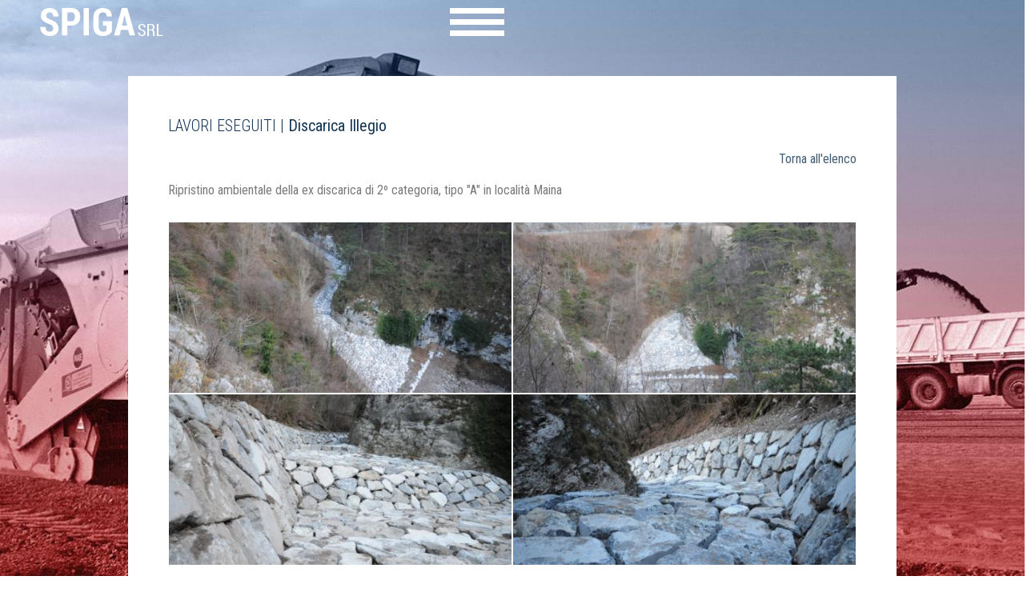

--- FILE ---
content_type: text/html; charset=utf-8
request_url: https://www.impresaspiga.it/lavorieseguiti/discarica-illegio/
body_size: 18435
content:


<!DOCTYPE html>

<html xmlns="https://www.w3.org/1999/xhtml" dir="ltr" lang="it" xml:lang="it" >
<head id="ctl00_Head1"><meta http-equiv="content-type" content="text/html;charset=UTF-8" /> 
    <!--[if IE]>
        <meta http-equiv="X-UA-Compatible" content="IE=EmulateIE9" />
    <![endif]-->
    <!-- Google Tag Manager --><script>(function (w, d, s, l, i) { w[l] = w[l] || []; w[l].push({ 'gtm.start': new Date().getTime(), event: 'gtm.js' }); var f = d.getElementsByTagName(s)[0], j = d.createElement(s), dl = l != 'dataLayer' ? '&l=' + l : ''; j.async = true; j.src = 'https://www.googletagmanager.com/gtm.js?id=' + i + dl; f.parentNode.insertBefore(j, f); })(window, document, 'script', 'dataLayer', 'GTM-KC8PDJ9');</script><!-- End Google Tag Manager -->
    	
    <title>Discarica Illegio</title>  
    <meta name="description" content="Discarica Illegio" />
    <meta name="keywords" content="Discarica Illegio" />
    <meta name="robots" content="index, follow" />
    <meta name="DC.Title" xml:lang="IT" lang="IT" content="Discarica Illegio" />
    <link rel="canonical" href="https://www.impresaspiga.it/lavorieseguiti/discarica-illegio/" />  

    <meta name="msvalidate.01" content="05233519BCCE397559500D2C69B38BB2" />
    <meta name="google-site-verification" content="QlskxhU6j1xsI-cjrSPUwJN5IFtKslzvMKRHeY5Nfyk" />
    <meta name="geo.position" content="46.41655709;13.01639289" />
    <meta name="ICBM" content="46.41655709, 13.01639289" />
    <meta name="viewport" content="width=device-width, user-scalable=yes, initial-scale=1.0, minimum-scale=1.0, maximum-scale=10.0" />  
    <link rel="alternate" hreflang="it" href="https://www.impresaspiga.it/lavorieseguiti/discarica-illegio/" />
    <link rel="shortcut icon" href="../../favicon.ico" type="image/x-icon" /><link rel="icon" href="../../favicon.ico" type="image/x-icon" /><link href="https://fonts.googleapis.com/css?family=Roboto+Condensed:400,300,700" rel="stylesheet" type="text/css" /><link href="https://fonts.googleapis.com/css?family=Roboto:400,300,700" rel="stylesheet" type="text/css" /><link href="../../css/stili.css" rel="stylesheet" type="text/css" />
    
    <script src="https://www.impresaspiga.it/js/jquery-1.9.1.js" type="text/javascript"></script>
    <script src="https://www.impresaspiga.it/js/slidebars/slidebars.min.js" type="text/javascript"></script>
    <link href="../../js/slidebars/slidebars.min.css" rel="stylesheet" />
    
    <script type="text/javascript" src="https://www.impresaspiga.it/fancybox/jquery.mousewheel-3.0.6.pack.js"></script>
	<!-- Add fancyBox main JS and CSS files -->
	<script type="text/javascript" src="https://www.impresaspiga.it/fancybox/jquery.fancybox.js?v=2.1.5"></script>
	<link rel="stylesheet" type="text/css" href="https://www.impresaspiga.it/fancybox/jquery.fancybox.css?v=2.1.5" media="screen" />
   <script type="text/javascript">
       function pageLoad() {
           $(".fancybox").fancybox();
       };
    </script>
    
    

    <script type="text/javascript">
    <!--
        //<![CDATA[
        
		(function($) {
            
		    $(document).ready(function () {

		        var mySlidebars = new $.slidebars({ siteClose: false });
		        $('.mostraMenuPiccolo a').on('click', function () {
		            mySlidebars.slidebars.open('left');
		            $(this).css({ 'visibility': 'hidden' });
		            $(".header .logo").css({ 'visibility': 'hidden' });
		        });
		        $('.sb-close').on('click', function () {
		            mySlidebars.slidebars.close;
		            $(".mostraMenuPiccolo a").css({ 'visibility': '' });
		            $(".header .logo").css({ 'visibility': '' });
		        });

		    });

		})(jQuery);

        $(document).ready(function () {

            var indirizzo = window.parent.location + "";
            if (indirizzo.indexOf("https://www.impresaspiga.it/setup/") == 0) {
                $("<div></div>").css({ "width": "100%", "height": "100%", "position": "fixed", "top": "0px", "opacity": "0", "background-color": "black", "z-index": "9999" }).prependTo('body');
                $(this).bind("contextmenu", function (e) { e.preventDefault(); });
            }

        });
        //]]>    
    //-->
    </script>
</head>
<body>
    <!-- Google Tag Manager (noscript) --><noscript><iframe src="https://www.googletagmanager.com/ns.html?id=GTM-KC8PDJ9" height="0" width="0" style="display:none;visibility:hidden"></iframe></noscript><!-- End Google Tag Manager (noscript) -->
    <form name="aspnetForm" method="post" action="https://www.impresaspiga.it/lavorieseguiti/discarica-illegio/" id="aspnetForm">
<div>
<input type="hidden" name="__EVENTTARGET" id="__EVENTTARGET" value="" />
<input type="hidden" name="__EVENTARGUMENT" id="__EVENTARGUMENT" value="" />
<input type="hidden" name="__VIEWSTATE" id="__VIEWSTATE" value="XpWQ7lCHbjutHOscKNC8cf1N6e/a1WhhIG+c6YbYyTMRctLFH1bsG/JWiUBT2r1L8Benpoy47ru0i5TalryzY3sQMchqHWcX2XpSE8CuReEAdDO2KFrVcsd0aiZ8tpAJzTObDCk/v9S2PnAGAbTWpr3WtqPPyQ2qT6Vr4Dgf7gzGgFTiuYvrGRUA34KS3fhowE/qEn+PlgX+5EVi6yI7F7iUJ2uXR/pGK2FIeYV03E4SDo3o+vJwl94K2OlrjMHZWnmcqf08ulzJLYVJ5T+yV5tTgSP7SC2h4SEBVT7AW/twShd4JKP0rtGBGJpf+JYHBUHHo2NBDaMIfyOYalyC2Mrh1TGHTSj4UVU9lcFAOROMjjw7L9HYT1/CcUYMe+WIp+f7H7kbNy8wkKacUvGy1zuqwxgQkjP1QacTFl1WkAUZscwRn7OX0ioV27v2XwolTUqA00Cctp9e38SHB0Lbwu+HGqQCeFmrOgKlHDzHmwuhlI00J0gUlZNeBYeLp1AksZ91CDcH/rADcioqaTn51CU/Dx3ThjJK3tyIv3THkI2XurAJZ6WSdMDRay7rVpm1/tEkrltFZa0sluy4Kcy83es23RuwMq5fXAcvijfZeTKkjRhIqXWj4A0t2Yv3JXG3nzRxtVnVX1MaFYdkXCBeQCxV0060xUBvyh8UOnRnhT5dM/qP0JD8h3xXqlX5czwlEXtsIllH52mMRPUiQwTnELl/Wz58qkV0f3PD6RfOkdSoDY3iGagdF5tOWhpnQrJcoV3x37laD0Q3sA/6eXnOfEPQhj4EyQkAEfC+33KRWstObaJAesxbt0EjNA8Q8/[base64]/in+xwaQVulZ27aHZa3m69VM8X1DQFqMStJFTIS4L6kLgvy2xdAPpE73b53R7pV/7+r/Ww4uYhetqVpEgr+uZZGomGxxMsbXZavB5m2JKx47ZPND/nUBcZfzWlHUF2B8EbuSd4SGJiUYzcYGyTpoYHXw0RQNZMnivliFQ/x4T98BGgeMhNgKsFsJFpBz92KG5D+Q935qY8FStNH91yZytjJOGSaU+LqVm0M/P9ZVsJsL0kSvP5F/0y9le5B9e5yT2Ki4/NpNEZBkvUaxhc6zF/SlWFZS3jFc7w0Ly4TBYUIA3QqKuGmG3IvDRAU8LOyTWv7admp3OKzsXU+IuUo4EDWLSCKqLH1fz7EfcYgre2aQHIv7p52+d+BQRb8Gu0hbVCzWFoquqI/nKpDsY9srG87ZVWfsafSGf+Z0yYk+bfGhYvv4UVfFzzF9Yx+8q0J91A+5SJycvUjqP2oMtPAyRP3P2ApbqAYp9psuaNlS8HrY9qP0N82XyX/Kng6gidTXsau8c7bhncMdLNW99spvvtzl+ffhGksMgXmPA/6B+1NXLnFA/WRIcO1892kCKtNjslDuiFP7LNYo+FuCDoooy8zc8holaayzrXrNYqzJx9clNZQsExzTs+FZaHGgxjQiiOrTKeXS/DVQL5W4C3OvN13OupMmRHbz3Ait1/7LlkuqzOR7qlG9neg+iLEJoriXpUCaJ2PPgaBhHnbT+kYCG7s1Qq9ld2JyVrwAcLxvOmIijDrIE5ghEnruWezSyBCW/eeFwz/luIuG02cPOj2r98h/lHEKuncS90lzS/DpKdfb/Y54XN6RS9DIe0i2EBClD8Iwys0PDjwLEzSHOlpI5xcSz36PyIo3afFJNu/VaV3Q/tnjDXWhNil/QH00gBvudBXAg==" />
</div>

<script type="text/javascript">
//<![CDATA[
var theForm = document.forms['aspnetForm'];
if (!theForm) {
    theForm = document.aspnetForm;
}
function __doPostBack(eventTarget, eventArgument) {
    if (!theForm.onsubmit || (theForm.onsubmit() != false)) {
        theForm.__EVENTTARGET.value = eventTarget;
        theForm.__EVENTARGUMENT.value = eventArgument;
        theForm.submit();
    }
}
//]]>
</script>


<script src="https://ajax.aspnetcdn.com/ajax/4.6/1/WebForms.js" type="text/javascript"></script>
<script type="text/javascript">
//<![CDATA[
window.WebForm_PostBackOptions||document.write('<script type="text/javascript" src="/WebResource.axd?d=pynGkmcFUV13He1Qd6_TZLoKoqF_RJeVBPGPoOcg3bLgv60EB4gkgKoGUI02i6azyk41e-FdUSVTnqhH1FJS0g2&amp;t=638628279619783110"><\/script>');//]]>
</script>



<script src="https://ajax.aspnetcdn.com/ajax/4.6/1/MicrosoftAjax.debug.js" type="text/javascript"></script>
<script type="text/javascript">
//<![CDATA[
(window.Sys && Sys._Application && Sys.Observer)||document.write('<script type="text/javascript" src="/ScriptResource.axd?d=D9drwtSJ4hBA6O8UhT6CQkSlhdi_GO7TF0Yy1rZXLdyJ3OrMhKv76-_iMtWezLBLU0m5_TRfI4Qpnz9pk53bQd3tvi0ftAAa7uCOuvRGGzqEokx0kH2oPJZbKvMS5exgpZjvkKQ4fBhbRf3etV65IA1whz3KnxyQbtt-q9fskwo1&t=2a9d95e3"><\/script>');//]]>
</script>

<script type="text/javascript">
//<![CDATA[
if (typeof(Sys) === 'undefined') throw new Error('ASP.NET Ajax client-side framework failed to load.');
//]]>
</script>

<script src="https://ajax.aspnetcdn.com/ajax/4.6/1/MicrosoftAjaxWebForms.debug.js" type="text/javascript"></script>
<script type="text/javascript">
//<![CDATA[
(window.Sys && Sys.WebForms)||document.write('<script type="text/javascript" src="/ScriptResource.axd?d=JnUc-DEDOM5KzzVKtsL1tfyZXNQqyR485sJAdTsNVBO4CF75pH-3joVdNnROa7u1aPHPjXAUZauL8MGTDLLhbTPk9Lt7lNRJ4clLol2AcbKUQln9aD9My4ZuTAWUTJ7Sybs4lVtZtlY7BUqm2Iz-rFgLwj9TjKLRqf5E1n81pOOjQiWbOuOqNSrSIHe6du2O0&t=2a9d95e3"><\/script>');//]]>
</script>

<div>

	<input type="hidden" name="__VIEWSTATEGENERATOR" id="__VIEWSTATEGENERATOR" value="BCBBC2BC" />
	<input type="hidden" name="__VIEWSTATEENCRYPTED" id="__VIEWSTATEENCRYPTED" value="" />
</div>
    <script type="text/javascript">
//<![CDATA[
Sys.WebForms.PageRequestManager._initialize('ctl00$ScriptManager1', 'aspnetForm', [], [], [], 90, 'ctl00');
//]]>
</script>

    <div id="ctl00_UpdateProgress1" style="display:none;">
	<div id="loading"><img src="https://www.impresaspiga.it/immagini/loading.gif" alt="" id="loadingLink" /></div>
</div>
        
    <div id="MenuMobile" class="sb-slidebar sb-left sb-style-overlay sb-width-custom" data-sb-width="50%">
        
        
        
        <div id="ctl00_pnlLogoMenuNoHome" class="logo">
	
            <a href="https://www.impresaspiga.it/home/">
                <img alt="Spiga srl" src="https://www.impresaspiga.it/immagini/logo.png" />
            </a>
        
</div>
        

        <span class="sb-close"><span></span></span>
        <div class="voceMenu primaVoceMenu">
<a href="https://www.impresaspiga.it/home/" class="menuLink" >Home</a>
</div>
<div class="voceMenu">
<a href="https://www.impresaspiga.it/azienda/" class="menuLink" >Azienda</a>
</div>
<div class="voceMenu">
<a href="https://www.impresaspiga.it/certificati/" class="menuLink" >Certificati</a>
</div>
<div class="voceMenu">
<a href="https://www.impresaspiga.it/impianti/" class="menuLink" >Impianti</a>
</div>
<div class="voceMenu">
<a href="https://www.impresaspiga.it/servizi/" class="menuLink" >Servizi</a>
</div>
<div class="voceMenu">
<a href="https://www.impresaspiga.it/prodotti/" class="menuLink" >Prodotti</a>
</div>
<div class="voceMenu">
<a href="https://www.impresaspiga.it/shop/" class="menuLink" >Shop</a>
</div>
<div class="voceMenu">
<a href="https://www.impresaspiga.it/strumentazione-topografica/" class="menuLink" >Strumentazione Topografica</a>
</div>
<div class="voceMenu">
<a href="https://www.impresaspiga.it/lavorieseguiti/" class="menuAttivo" >Lavori Eseguiti</a>
</div>
<div class="voceMenu">
<a href="https://www.impresaspiga.it/macchinari/" class="menuLink" >Macchinari</a>
</div>
<div class="voceMenu">
<a href="https://www.impresaspiga.it/contatti/" class="menuLink" >Contatti</a>
</div>

    </div>
    <div id="sb-site">
    
        <div class="header">   
                             
            <div class="lingue">
                
            </div>
            
            
            
            <div id="ctl00_pnlLogoNoHome" class="logo">
	
                <a href="https://www.impresaspiga.it/home/">
                    <img alt="Spiga srl" src="https://www.impresaspiga.it/immagini/logo.png" />
                </a>
            
</div>
            
                             
            <div class="mostraMenuPiccolo">
            <a class="sb-toggle-left">
                <span></span>
            </a>
            </div>
            
        </div>

        <div id="pnlCorpo" class="corpo corpo-interno">
	 
            
            
    <div class="contenuto"><div>
        <div class="lavoro" >        
        
        <div class="titolo-torna">
            <h1 class="titolo">Lavori Eseguiti | <span>Discarica Illegio</span></h1>

            <div class="torna">
                <a id="ctl00_ContentPlaceHolder1_hlTorna" href="https://www.impresaspiga.it/lavorieseguiti/?p=0">Torna all'elenco</a>
            </div>
        </div>
       
        <div class="margin-top-20">
    
            <div class="descrizione" ><p>Ripristino ambientale della ex discarica di 2&ordm; categoria, tipo &quot;A&quot; in localit&agrave; Maina</p></div>
           
            
            <div id="ctl00_ContentPlaceHolder1_pnlGalleriaContenuto" class="elementi interno photogallery">
		
                
                        <div class="elemento">
                            <div class="immagine">
                                <a id="ctl00_ContentPlaceHolder1_rptGalleriaContenuto_ctl00_hlElenco" title="DSC_4068 " class="fancybox photogalleryItem" rel="galleriacontenuto" data-fancybox-group="galleriacontenuto" href="https://www.impresaspiga.it/contenuti/immagini/dsc_4068_313_g.jpg"><img id="ctl00_ContentPlaceHolder1_rptGalleriaContenuto_ctl00_immagineElenco" title="DSC_4068 " src="https://www.impresaspiga.it/contenuti/immagini/dsc_4068_313_p.jpg?v=0" alt="DSC_4068 " style="border-width:0px;" /></a>
                            </div>
                        </div>
                    
                        <div class="elemento">
                            <div class="immagine">
                                <a id="ctl00_ContentPlaceHolder1_rptGalleriaContenuto_ctl01_hlElenco" title="DSC_4069 " class="fancybox photogalleryItem" rel="galleriacontenuto" data-fancybox-group="galleriacontenuto" href="https://www.impresaspiga.it/contenuti/immagini/dsc_4069_314_g.jpg"><img id="ctl00_ContentPlaceHolder1_rptGalleriaContenuto_ctl01_immagineElenco" title="DSC_4069 " src="https://www.impresaspiga.it/contenuti/immagini/dsc_4069_314_p.jpg?v=0" alt="DSC_4069 " style="border-width:0px;" /></a>
                            </div>
                        </div>
                    
                        <div class="elemento">
                            <div class="immagine">
                                <a id="ctl00_ContentPlaceHolder1_rptGalleriaContenuto_ctl02_hlElenco" title="DSC_4073 " class="fancybox photogalleryItem" rel="galleriacontenuto" data-fancybox-group="galleriacontenuto" href="https://www.impresaspiga.it/contenuti/immagini/dsc_4073_315_g.jpg"><img id="ctl00_ContentPlaceHolder1_rptGalleriaContenuto_ctl02_immagineElenco" title="DSC_4073 " src="https://www.impresaspiga.it/contenuti/immagini/dsc_4073_315_p.jpg?v=0" alt="DSC_4073 " style="border-width:0px;" /></a>
                            </div>
                        </div>
                    
                        <div class="elemento">
                            <div class="immagine">
                                <a id="ctl00_ContentPlaceHolder1_rptGalleriaContenuto_ctl03_hlElenco" title="DSC_4083 " class="fancybox photogalleryItem" rel="galleriacontenuto" data-fancybox-group="galleriacontenuto" href="https://www.impresaspiga.it/contenuti/immagini/dsc_4083_316_g.jpg"><img id="ctl00_ContentPlaceHolder1_rptGalleriaContenuto_ctl03_immagineElenco" title="DSC_4083 " src="https://www.impresaspiga.it/contenuti/immagini/dsc_4083_316_p.jpg?v=0" alt="DSC_4083 " style="border-width:0px;" /></a>
                            </div>
                        </div>
                     
            
	</div> 
            
       
        </div>
        
        
        </div>
    </div></div>

            
        
</div>
        
        <div class="iconeMobile">
            <a href="tel:0433469796" class="telefono"><img src="https://www.impresaspiga.it/immagini/tel.png" alt="Tel" /></a>
            <a href="mailto:info@impresaspiga.it" class="mail"><img src="https://www.impresaspiga.it/immagini/email.png" alt="E-mail" /></a>
            <a href="https://www.impresaspiga.it/contatti/" class="dovesiamo"><img src="https://www.impresaspiga.it/immagini/dove-siamo.png" alt="Map" /></a>
        </div>
        <div class="footer">
            <div class="vociAnagrafica">
                <span class="voceAnagrafica">Spiga srl</span>
                <span class="voceAnagrafica">via Paluzza, 67</span>
                <span class="voceAnagrafica">33028 Tolmezzo (UD)</span>
                <span class="voceAnagrafica telefono">tel. 0433 469796 / 0433 44944</span>
                <span class="voceAnagrafica fax">fax. 0433 44944</span>
                <span class="voceAnagrafica">P.IVA 01095850309</span>
            </div>

            <div class="socials">
                <a href="#" class="linkedin" target="_blank"></a>
                <a href="#" class="youtube" target="_blank"></a>
            </div>

            <div class="marker">
                <a id="ctl00_hlMarker" href="https://www.impresaspiga.it/contatti/"></a>
                
            </div>
        </div> 
        <div class="informativa">
            <a href="https://www.impresaspiga.it/cookie/">Cookie Policy</a>
            <a href="https://www.impresaspiga.it/informativa/">Dati Aziendali</a>
            <a href="https://www.impresaspiga.it/privacy/">Privacy</a>
            <a href="https://www.impresaspiga.it/credits/">Credits</a>
            <a class="contributientipubblici" href="https://www.impresaspiga.it/contributi-da-enti-pubblici/">Comunicazioni</a>
            <a class="contributientipubblici" href="https://www.impresaspiga.it/regolamenti/">Regolamenti</a>
            <div class="legalita"><a target="_blank" href="https://www.impresaspiga.it/immagini/AGCM-REGISTRO-UFFICIALE-2025-0053604.pdf"><img alt="Rating di Legalità" src="https://www.impresaspiga.it/immagini/rating_legalita.jpg" /></a></div>
            <a class="mail" href="mailto:info@impresaspiga.it">info@impresaspiga.it</a>
        </div>
        <div class="contributi"><a target="_blank" href="https://www.impresaspiga.it/immagini/poster-sito.pdf"><img alt="PON REACT EU" src="https://www.impresaspiga.it/immagini/banner-pon-react-eu.jpg" /></a></div>
    </div>
    

<script type="text/javascript">
//<![CDATA[
Sys.Application.add_init(function() {
    $create(Sys.UI._UpdateProgress, {"associatedUpdatePanelId":null,"displayAfter":500,"dynamicLayout":true}, null, null, $get("ctl00_UpdateProgress1"));
});
//]]>
</script>
</form>
</body>
</html>


--- FILE ---
content_type: text/css
request_url: https://www.impresaspiga.it/css/stili.css
body_size: 16248
content:
/* CSS Document */

/* ---------------------------------------- tags html */

html { overflow-x: unset !important; }
BODY 
{ color: #7A7A7A; padding:0px; margin:0px; font-family:'Roboto Condensed', Verdana, sans-serif; font-weight: 400; }
.roboto { font-family:'Roboto', 'Roboto Condensed', Verdana, sans-serif; }

H1, H2, H3, H4, H5, H6, P, A, IMG, B, U, I, FORM, TABLE, CAPTION, TBODY, TFOOT, THEAD, TR, TH, TD, FOOTER, HEADER, MENU, NAV, AUDIO, VIDEO 
{ font-size:1em; padding:0px; margin:0px; border: 0; }
TABLE { border-collapse: collapse; border-spacing: 0; }
H1, H2, H3, H4, H5, H6 { color: #153654; font-weight: 300; }

h1 { text-transform: uppercase; }
h1.titolo { font-size: 20px; }
h2 { font-weight: 400; }
h1 span { font-weight: 400; text-transform: none; }

IMG { vertical-align:middle; }
INPUT[type=image] { vertical-align:middle; }

/* Centra il sito */
FORM > DIV#sb-site > DIV { margin-left:auto; margin-right:auto; width: 100%; }

BODY A 
{ text-decoration:none; }
BODY A:hover 
{ }
BODY A IMG { border:none; }

.invisibile { display:none; }

#loading 
{ 
    position: fixed; left: 0; height:100%; width: 100%; text-align: center; line-height: 0;
    background-color:White; filter:alpha(opacity=60); -moz-opacity: 0.6; opacity: 0.6; z-index: 9999;
}
#loadingLink { display:block; margin:30% auto 0 auto; padding:0; width:32px; height:32px; text-indent:-9999px; }

/* ---------------------------------------- Master */

.header { padding: 0; }
DIV.voceMenu { margin: 18px 0 0 auto; text-transform: uppercase; color: white; font-size: 24px; padding-left: 50px; }
DIV.voceMenu A { color: white; }
@media screen and (max-width: 1599px) 
{
    DIV.voceMenu { font-size: 18px; }
}
@media screen and (max-width: 767px) 
{
    DIV.voceMenu { padding-left: 20px; }
}
@media screen and (max-width: 479px) 
{
    DIV.voceMenu { padding-left: 10px; }
    DIV.voceMenu.primaVoceMenu { margin-top: 17px; }
}
.menuLink { font-weight: 300; }
.menuAttivo { font-weight: 400; font-family: Roboto; }
.menuAttivo::before { content: '- '; }
DIV.voceMenu A:hover { font-weight: 400; font-family: Roboto; }
DIV.voceMenu A:hover::before { content: '- '; }

.header { z-index:1000;position:relative; }

.logo { position: absolute; top: 0; left: 50px; }
.logo img { height: 35px; }
@media screen and (max-width: 767px) 
{
    .logo { left: 20px; }
    .logo img { height: 18px; }
}
@media screen and (max-width: 479px) 
{
    .logo { left: 10px; }
    .logo img { height: 15px; }
}

/*Le tre linee che aprono il menu piccolo*/
.mostraMenuPiccolo { width: 50%; padding: 0; }
.mostraMenuPiccolo a { display:block; width:68px; margin: 10px 10px 0 auto; cursor:pointer; }
.mostraMenuPiccolo a span { display:block; height:35px; background-image: url(../immagini/apri.png); margin-bottom:5px; }
.sb-close { display:block; padding: 10px 0; width:62px; margin: 0 10px 0 auto; cursor:pointer; }
.sb-close span { display:block; height:41px; background-image: url(../immagini/chiudi.png); margin-bottom:5px; }
.sb-slidebar { background-color: rgba(21, 54, 84, 0.9) !important; }
.sb-slidebar .logo { top: 10px; }
@media screen and (max-width: 767px) 
{
    .sb-slidebar .logo { left: 20px; }
}
@media screen and (max-width: 479px) 
{
    .sb-slidebar .logo { left: 10px; }
}

.menuPiccolo { display:none; }
.menuPiccolo div.sottomenu { display:none; width:95%; margin:auto; }
.menuPiccolo a { display:block; padding:10px; margin-bottom:5px;  }
.menuPiccolo a.attivo, .menuPiccolo a:hover { }

@media screen and (max-width: 767px) 
{
    .mostraMenuPiccolo { background-size: 64px 11px; }
    .mostraMenuPiccolo a { width:29px; }
    .mostraMenuPiccolo a span { width: 29px; height:15px; background-size: 29px 15px; }
    .sb-close { width:27px; }
    .sb-close span { width: 27px; height:18px; background-size: 27px 18px; }
}
   
.corpo 
{ margin-top: -55px; padding: 0 0 0 0; }
.corpo A 
{ color: #153654; }
.corpo A:hover 
{ text-decoration: underline; }

@media screen and (max-width: 767px) 
{
    .corpo { margin-top: -37px; }
}

.corpo-interno { background-size: cover; background-position: center center; background-repeat: no-repeat; background-image: url(../immagini/testata-interna.jpg); }
@media screen and (max-width: 1023px) 
{
    .corpo-interno { background-color: rgba(21, 54, 84, 0.7); background-image: none; }
}

.contenuto { padding-top: 100px; width: 960px; margin: 0 auto; }
.contenuto > div { padding: 50px 50px 30px; background-color: white; }
.contenuto .titolo-torna .torna { margin-top: 20px; text-align: right; }
.contenuto .titolo-torna .torna a { color: rgba(21, 54, 84, 0.8); }
@media screen and (max-width: 1023px) 
{
    .contenuto { width: 100%; }
}
@media screen and (max-width: 767px) {
    .contenuto > div { padding: 40px 40px 20px; }
}
@media screen and (max-width: 479px) {
    .contenuto > div { padding: 25px 25px 15px; }
}

.corpo img { max-width: 100%; }
.slideshow { width: 100% !important; margin: 0 auto; }
@media screen and (max-width: 479px) 
{
    .slideshow > img { height: 200px; margin: 0 auto; }
    .corpo img { max-width: inherit; }
}

.footer { font-weight: 300; padding: 50px 0; height: 280px; background-color: #EBEBEB; background-image: url(../immagini/dove-siamo.jpg); background-position: center center; background-repeat: no-repeat; position: relative; }
.footer .marker { position: absolute; top: 0; left: 8px; width: 100%; height: 280px; }
.footer .marker > * { background-image: url(../immagini/dove-siamo-marker.png); background-position: center center; background-repeat: no-repeat; display: block; width: 132px; height: 129px; margin: 76px auto 0; }
.footer .voceAnagrafica:first-child { font-size: 24px; margin-bottom: 10px; font-weight: 400; }
.footer .voceAnagrafica { display: block; font-size: 18px; line-height: 30px; padding: 0 50px; }
.footer A { color: white; }
.footer A:hover { }
.footer .socials { margin-top: 50px; margin-left: 50px; }
.footer .socials A { display: inline-block; width: 32px; height: 32px; margin-right: 20px; background-repeat: no-repeat; background-position: center center; }
.footer .socials A.linkedin { background-image: url(../immagini/linkedin.png); }
.footer .socials A.youtube { background-image: url(../immagini/youtube.png); }

.informativa { font-weight: 300; padding:60px 0 50px; background-color: rgba(21, 54, 84, 0.8); font-size: 16px; position:relative; }
.informativa A { color: white; text-transform: uppercase; display: inline-block; margin-right: 50px; }
.informativa A:first-child { margin-left: 50px; }
.informativa A.mail { text-transform: none; margin-right: 50px; float: right; }
.informativa A:hover { text-decoration: underline; }
.informativa .legalita { position:absolute; top:40px; right:500px; }
.informativa .legalita a { height:auto; }
.informativa .legalita img { max-width:200px; }

    div.iconeMobile {
        display: none;
    }

@media screen and (max-width: 1700px) 
{ .informativa .legalita { right:150px; } }
@media screen and (max-width: 1599px) 
{ .informativa { width: 998px; } }
@media screen and (max-width: 1279px) {
    .informativa A { margin-right: 35px; }
    .informativa A.contributientipubblici { display: block; width: 50%; margin-left: 50px; margin-top: 25px; }
    .informativa A.mail { position: absolute; top: 0; right: 50px; padding-top: 60px; }
    .informativa .legalita { right:250px; top:60px; } 
}
@media screen and (max-width: 1023px) 
{ .informativa .legalita { top:90px; right:65px; }  }
@media screen and (max-width: 767px)
{
    .footer { overflow: hidden; padding: 20px 0; height: inherit; background-image: none; }
    .footer .vociAnagrafica { float: left; width: 70%; }
    .footer .voceAnagrafica { line-height: 24px; padding: 0 20px; }
    .footer .marker { display: none; }
    .footer .telefono { display: none; }
    .footer .fax { display: none; }
    .footer .socials { float: right; margin: 0; }
    .footer .socials a { display: block; margin-top: 20px; }

    .informativa { padding:25px 0 15px; }
    .informativa A { width: 40%; padding-left: 9%; margin: 0; height: 30px; }
    .informativa A.contributientipubblici { display: inline-block; margin-left: 0; margin-top: 0; width: 40%; }
    .informativa A:first-child { margin: 0; }
    .informativa A.mail { display: none; }
    .informativa .legalita { position:relative; top:unset; right:unset; margin-top:20px; }

    div.iconeMobile { display:block; text-align:center; width:100%; padding: 20px 0; } 
    div.iconeMobile img { margin-left:25px; margin-right:25px; }
}
@media screen and (max-width: 479px)
{
    div.iconeMobile img { margin-left:25px; margin-right:25px; width: 40px; }
}

.slogan { font-size: 105px; width: 700px; height: 100px; margin: -100px auto 0; z-index: 9999; color: white; text-transform: uppercase; position: relative; }
.slogan span:first-child { font-weight: 300; }
.slogan span:last-child { font-weight: 700; }
@media screen and (max-width: 1023px) {
    .slogan { width: 500px; font-size: 75px; height: 72px; margin-top: -69px; }
}
@media screen and (max-width: 767px) {
    .slogan { width: 400px; font-size: 60px; height: 58px; margin-top: -55px; }
}
@media screen and (max-width: 479px)
{
    .slogan { width: 250px; font-size: 30px; height: 29px; margin-top: -28px; }
}

.mission { font-family: Roboto; font-size: 26px; padding: 50px 20px; width: 700px; margin: 0 auto; }
@media screen and (max-width: 1023px) {
    .mission { width: 500px; font-size: 21px; }
}
@media screen and (max-width: 767px) {
    .mission { width: 400px; font-size: 18px; padding: 40px 20px; }
}
@media screen and (max-width: 479px) {
    .mission { width: 250px; padding: 25px 20px; }
}

.margin-top-20 { margin-top: 20px; }
.margin-top-25 { margin-top: 25px; }
.margin-top-30 { margin-top: 30px; }

.elementi { overflow: hidden; }
.elementi .elemento { position: relative; width: 25%; float: left; font-size: 30px; text-align: center; }
.elementi .immagine a img { width: 100%; }
.elementi .immagine a::after { content: ' '; display: block; background-color: rgba(21, 54, 84, 0.7); width: 100%; height: 100%; position: absolute; top: 0; left: 0; z-index: 998; border: 1px solid #FFFFFF; box-sizing: border-box; -moz-box-sizing: border-box; -webkit-box-sizing: border-box; }
.elementi .immagine a:hover::after { background-color: rgba(179, 0, 0, 0.7); }
.elementi span.scritta { display: block; position: absolute; top: 0; left: 0; width: 100%; height: 100%; box-sizing: border-box; -moz-box-sizing: border-box; -webkit-box-sizing: border-box; padding: 15% 0 30%; color: white; z-index: 999; text-align: center; }
.elementi span.scritta span { display: block; width: 275px; margin: 0 auto; }
.elementi span.scritta span.linea::after { border-bottom: 1px solid white; content: " "; display: block; margin: 10px auto 0; width: 100px; }

@media screen and (max-width: 1599px) {
    .elementi .elemento { width: 50%; font-size: 24px; }
    .elementi span.scritta { font-size: 25px; padding: 15% 0 30%; }
    .elementi span.scritta span { width: 220px; }
}
@media screen and (max-width: 1023px) {
    .elementi span.scritta { font-size: 23px; padding: 15% 0 30%; }
}
@media screen and (max-width: 767px) {
    .elementi .elemento { width: 50%; font-size: 20px; }
    .elementi span.scritta { padding: 15% 0 30%; }
    
}
@media screen and (max-width: 479px) {
    .elementi .elemento { width: 100%; }
    .elementi span.scritta { font-size: 23px; padding: 15% 0 30%; }
    .elementi span.scritta span { width: 210px; }
}

.elementi.interno { margin: 30px 0 0 0; }
.elementi.interno .elemento { width: 50%; }
@media screen and (max-width: 767px) {
    .elementi.interno span.scritta { font-size: 20px; }
    .elementi.interno span.scritta span { width: 180px; }
}
@media screen and (max-width: 479px) {
    .elementi.interno .elemento { width: 100%; }
}

.elementi.interno.certificati .elemento { width: 25%; }
.elementi.interno.certificati span.scritta { padding: 65% 0 30%; }
.elementi.interno.certificati span.scritta span { font-size: 21px; width: 215px; }
@media screen and (max-width: 1599px) {
    .elementi.interno.certificati span.scritta span { width: 210px; }
}
@media screen and (max-width: 1023px) {
    .elementi.interno.certificati span.scritta span { width: 160px; }
}
@media screen and (max-width: 767px) {
    .elementi.interno.certificati .elemento { width: 50%; }
}
@media screen and (max-width: 479px) {
    .elementi.interno.certificati .elemento { width: 100%; }
}

.elementi.photogallery .immagine a::after { background-color: transparent; }
.elementi.photogallery .immagine a:hover::after { background-color: rgba(179, 0, 0, 0.7); }

.contributi { text-align:center; }
.contributi img { max-width:100%; }

/* ---------------------------------------- Photogallery */

.photogallery { overflow: auto; margin: 0; }
.photogalleryItem { display: block; float: left; margin: 0; }

.elencoAllegati div { margin-top: 10px; }
.elencoAllegati div:first-child { margin-top: 0; }

/* ---------------------------------------- Impianti */

.impianti { overflow: hidden; }
.impianti a { float: left; display: block; width: 33.33%; background-color: rgba(21, 54, 84, 0.8); text-align: center; text-transform: uppercase; border-left: 4px solid white; box-sizing: border-box; -moz-box-sizing: border-box; -webkit-box-sizing: border-box; }
.impianti a:first-child { border: none; }
.impianti a:hover { background-color: rgba(179, 0, 0, 0.7); text-decoration: none; }
.impianti a > span { color: white; line-height: 50px; display: block; font-weight: 300; }
.impianti a > span .scritta { font-weight: 400; }
@media screen and (max-width: 1023px) {
    .impianti a { float: none; margin-top: 10px; width: 100%; border: none; }
    .impianti a:first-child { margin-top: 0; }
}

/* ---------------------------------------- Googlemap */

DIV.googlemap { width:100%; height:600px; overflow:hidden; margin-top:30px; }
DIV.indirizzoGooglemaps { width:200px; overflow:hidden; }

/* ---------------------------------------- Contatti */

.contatti_esterna { overflow: hidden; }
.contatti_esterna.form { margin-top: 30px; }
.contatti_esterna_sx { float: left; width: 48%; }
.contatti_esterna_dx { float: right; width: 48%; }

.contattiTextBox, .contattiTextArea, .contattiDdl 
{ 
    border:solid 1px #B2B3B5; color: Black; width:100%; margin:0px 0px 5px 0px; 
    box-sizing: border-box; -moz-box-sizing: border-box; -webkit-box-sizing: border-box; 
}
.contattiTextBox { padding-left:40px; height:30px; background-repeat: no-repeat; background-position: left center; }
.contattiTextArea { padding:10px; height:135px; }
.contattiDdl { height: 30px; }

.tbNome { background-image: url('../immagini/glyphicons_003_user.png'); }
.tbIndirizzo { background-image: url('../immagini/glyphicons_020_home.png'); }
.tbEmail { background-image: url('../immagini/glyphicons_010_envelope.png');  }
.tbTelefono { background-image: url('../immagini/glyphicons_442_earphone.png'); }

.contatti_istruzioni { margin-top:10px; clear: left; }
.contatti_fine { margin-top:10px; }
.contatti_rb { margin-top:5px; }
.contatti_invia { margin-top: 10px; }
.contatti_invia input
{
    padding:0 10px; height:30px; line-height: 30px; margin-top:10px; margin-left: auto; display: block; cursor: pointer; color: #ffffff; 
    font-size: 15px; background-color: rgba(21, 54, 84, 0.8); border: none; 
}   
.contatti_invia input:hover { background-color: #7a7a7a; }

.pannelloErrori { padding:10px; margin: 20px 0px 15px 0px; border:solid 1px #FE0000; background-color:#EEEEEE; color:Black; }

@media screen and (max-width: 1023px) 
{
}
@media screen and (max-width: 767px) 
{
    .contatti_esterna_sx { float:none; width: auto; }
    .contatti_esterna_dx { float:none; width: auto; }
    .contatti_invia input { margin-left: 0px; }
}

/* ---------------------------------------- Credits */

TABLE.credits TD { padding-bottom:20px; }
TD.creditsSx { padding-right:25px; }

/* ---------------------------------------- Eventi */

div.eventiImmagine img { max-width:200px; max-height:200px; }


.elementi .immagine a::after { background-color: transparent; }

--- FILE ---
content_type: application/x-javascript; charset=utf-8
request_url: https://consent.cookiebot.com/3d8044d7-2e5e-45e8-827a-9718c4f2ce90/cc.js?renew=false&referer=www.impresaspiga.it&dnt=false&init=false
body_size: 213
content:
if(console){var cookiedomainwarning='Error: The domain WWW.IMPRESASPIGA.IT is not authorized to show the cookie banner for domain group ID 3d8044d7-2e5e-45e8-827a-9718c4f2ce90. Please add it to the domain group in the Cookiebot Manager to authorize the domain.';if(typeof console.warn === 'function'){console.warn(cookiedomainwarning)}else{console.log(cookiedomainwarning)}};

--- FILE ---
content_type: application/x-javascript
request_url: https://consentcdn.cookiebot.com/consentconfig/3d8044d7-2e5e-45e8-827a-9718c4f2ce90/impresaspiga.it/configuration.js
body_size: -51
content:
CookieConsent.configuration.tags.push({id:46317814,type:"script",tagID:"",innerHash:"",outerHash:"",tagHash:"11603771610347",url:"",resolvedUrl:"",cat:[1,3]});